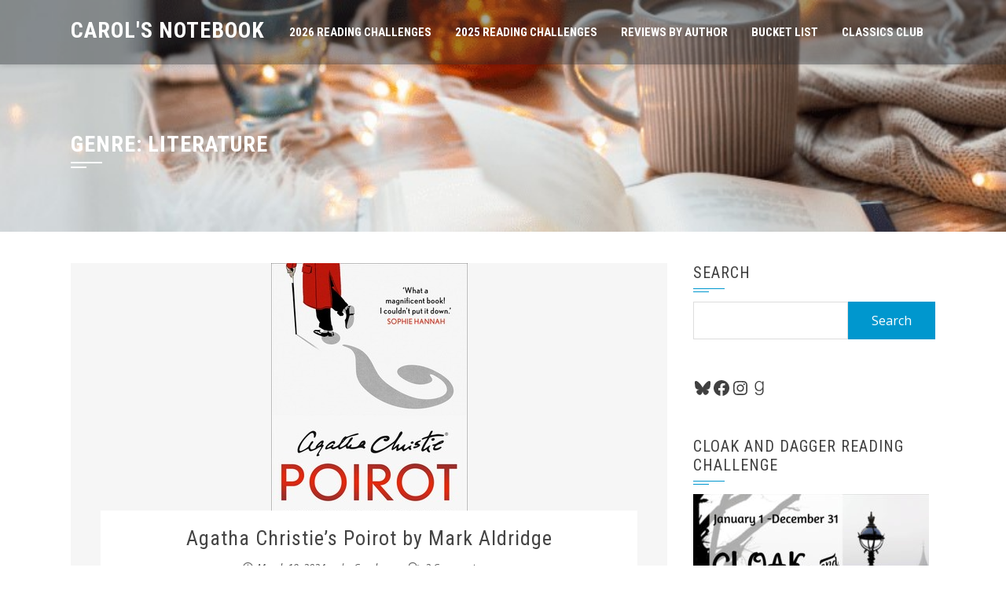

--- FILE ---
content_type: text/css
request_url: https://carolsnotebook.com/wp-content/themes/square/style.css?ver=2.0.65
body_size: 12026
content:
/*
Theme Name: Square
Theme URI: https://hashthemes.com/wordpress-theme/square/
Author: HashThemes
Author URI: https://hashthemes.com
Description: Square is a modern, fully responsive, and SEO-friendly WordPress theme, ideal for creating business websites, corporate sites, online portfolios, personal blogs, digital agencies, and WooCommerce-powered online stores. Designed with a clean and minimalist layout, Square ensures fast loading times and an excellent user experience across all devices. It is highly customizable through the WordPress Customizer, allowing real-time design changes without touching a single line of code. The theme is compatible with popular plugins like Elementor, WPML, Polylang, bbPress, and BuddyPress, making it suitable for multilingual websites, forums, and online communities. Square also supports retina displays and right-to-left (RTL) languages, ensuring global accessibility. Whether you're building a small business website or a feature-rich eCommerce platform, Square provides all the essential tools, flexibility, and modern design elements needed to launch a professional and engaging WordPress website. For demo https://demo.hashthemes.com/square
Version: 2.0.65
License: GNU General Public License v2 or later
License URI: http://www.gnu.org/licenses/gpl-2.0.html
Text Domain: square
Tags: one-column, two-columns, left-sidebar, right-sidebar, custom-background, custom-colors, custom-header, custom-menu, featured-images, footer-widgets, full-width-template, theme-options, threaded-comments, translation-ready, e-commerce, photography, portfolio, rtl-language-support
Tested up to: 6.8
Requires PHP: 7.4

This theme, like WordPress, is licensed under the GPL.
*/
/*--------------------------------------------------------------
# Normalize
--------------------------------------------------------------*/
html {
    font-family: sans-serif;
    -webkit-text-size-adjust: 100%;
    -ms-text-size-adjust: 100%;
}

body {
    margin: 0;
}

article,
aside,
details,
figcaption,
figure,
footer,
header,
main,
menu,
nav,
section,
summary {
    display: block;
    margin: 0;
}

audio,
canvas,
progress,
video {
    display: inline-block;
    vertical-align: baseline;
}

audio:not([controls]) {
    display: none;
    height: 0;
}

[hidden],
template {
    display: none;
}

a {
    background-color: transparent;
}

a:active,
a:hover {}

abbr[title] {
    border-bottom: 1px dotted;
}

b,
strong {
    font-weight: bold;
}

dfn {
    font-style: italic;
}

mark {
    background: #ff0;
    color: #000;
}

small {
    font-size: 80%;
}

sub,
sup {
    font-size: 75%;
    line-height: 0;
    position: relative;
    vertical-align: baseline;
}

sup {
    top: -0.5em;
}

sub {
    bottom: -0.25em;
}

img {
    border: 0;
}

svg:not(:root) {
    overflow: hidden;
}

figure {
    margin: 0;
}

hr {
    box-sizing: content-box;
    height: 0;
}

pre {
    overflow: auto;
}

code,
kbd,
pre,
samp {
    font-family: monospace, monospace;
    font-size: 1em;
}

button,
input,
optgroup,
select,
textarea {
    color: inherit;
    font: inherit;
    margin: 0;
}

button {
    overflow: visible;
}

button,
select {
    text-transform: none;
}

button,
html input[type="button"],
input[type="reset"],
input[type="submit"] {
    -webkit-appearance: button;
    cursor: pointer;
}

button[disabled],
html input[disabled] {
    cursor: default;
}

button::-moz-focus-inner,
input::-moz-focus-inner {
    border: 0;
    padding: 0;
}

input {
    line-height: normal;
}

input[type="checkbox"],
input[type="radio"] {
    box-sizing: border-box;
    padding: 0;
}

input[type="number"]::-webkit-inner-spin-button,
input[type="number"]::-webkit-outer-spin-button {
    height: auto;
}

input[type="search"]::-webkit-search-cancel-button,
input[type="search"]::-webkit-search-decoration {
    -webkit-appearance: none;
}

fieldset {
    border: 1px solid #CCC;
    margin: 0 0 20px;
    padding: 15px;
}

legend {
    border: 0;
    padding: 0;
}

textarea {
    overflow: auto;
}

optgroup {
    font-weight: bold;
}

table {
    border-collapse: collapse;
    border-spacing: 0;
}

td,
th {
    padding: 0;
}

/*--------------------------------------------------------------
# Typography
--------------------------------------------------------------*/
body,
button,
input,
select,
textarea {
    color: var(--square-body-color, #404040);
    font-size: var(--square-body-size, 16px);
    letter-spacing: var(--square-body-letter-spacing, 0);
    line-height: var(--square-body-line-height, 1.8);
    font-family: var(--square-body-family, 'Open Sans', sans-serif);
    font-weight: var(--square-body-weight, 400);
    font-style: var(--square-body-style, normal);
    text-decoration: var(--square-body-text-decoration, none);
    text-transform: var(--square-body-text-transform, none);
}

h1,
h2,
h3,
h4,
h5,
h6 {
    font-family: var(--square-h-family, 'Roboto Condensed', sans-serif);
    letter-spacing: var(--square-h-letter-spacing, 0);
    line-height: var(--square-h-line-height, 1.2);
    font-weight: var(--square-h-weight, 400);
    font-style: var(--square-h-style, normal);
    text-decoration: var(--square-h-text-decoration, none);
    text-transform: var(--square-h-text-transform, none);
    margin: 0;
}

h1 {
    font-size: 28px;
    margin-bottom: 15px;
}

h2 {
    font-size: 26px;
    margin-bottom: 15px;
}

h3 {
    font-size: 24px;
    margin-bottom: 15px;
}

h4 {
    font-size: 22px;
    margin-bottom: 10px;
}

h5 {
    font-size: 20px;
    margin-bottom: 10px;
}

h6 {
    font-size: 18px;
    margin-bottom: 10px;
}

p {
    margin: 0 0 15px;
}

dfn,
cite,
em,
i {
    font-style: italic;
}

blockquote {
    margin: 0 15px;
}

address {
    margin: 0 0 15px;
}

pre {
    background: #eee;
    font-family: "Courier 10 Pitch", Courier, monospace;
    font-size: 15px;
    font-size: 0.9375rem;
    line-height: 1.6;
    margin-bottom: 1.6em;
    max-width: 100%;
    overflow: auto;
    padding: 1.6em;
}

code,
kbd,
tt,
var {
    font-family: Monaco, Consolas, "Andale Mono", "DejaVu Sans Mono", monospace;
    font-size: 15px;
    font-size: 0.9375rem;
}

abbr,
acronym {
    border-bottom: 1px dotted #666;
    cursor: help;
}

mark,
ins {
    background: #fff9c0;
    text-decoration: none;
}

big {
    font-size: 125%;
}

/*--------------------------------------------------------------
# Elements
--------------------------------------------------------------*/
html {
    box-sizing: border-box;
}

*,
*:before,
*:after {
    /* Inherit box-sizing to make it easier to change the property for components that leverage other behavior; see http://css-tricks.com/inheriting-box-sizing-probably-slightly-better-best-practice/ */
    box-sizing: inherit;
}

body {
    background: #fff;
    /* Fallback for when there is no custom background color defined. */
}

blockquote:before,
blockquote:after,
q:before,
q:after {
    content: "";
}

blockquote,
q {
    quotes: "" "";
}

hr {
    background-color: #ccc;
    border: 0;
    height: 1px;
    margin-bottom: 15px;
}

ul,
ol {
    margin: 0 0 15px 20px;
    padding: 0;
}

ul {
    list-style: disc;
}

ol {
    list-style: decimal;
}

li > ul,
li > ol {
    margin-bottom: 0;
    margin-left: 15px;
}

dt {
    font-weight: bold;
}

dd {
    margin: 0 15px 15px;
}

img {
    height: auto;
    /* Make sure images are scaled correctly. */
    max-width: 100%;
    /* Adhere to container width. */
    vertical-align: middle;
}

table {
    margin: 0 0 15px;
    width: 100%;
}

/*--------------------------------------------------------------
# Forms
--------------------------------------------------------------*/
button,
input[type="button"],
input[type="reset"],
input[type="submit"] {
    background: var(--square-template-color, #5bc2ce);
    padding: 10px 30px;
    color: #FFF;
    border: 0;
    height: auto;
}

button:hover,
input[type="button"]:hover,
input[type="reset"]:hover,
input[type="submit"]:hover {}

button:focus,
input[type="button"]:focus,
input[type="reset"]:focus,
input[type="submit"]:focus,
button:active,
input[type="button"]:active,
input[type="reset"]:active,
input[type="submit"]:active {}

input[type="text"],
input[type="email"],
input[type="url"],
input[type="password"],
input[type="search"],
input[type="number"],
input[type="tel"],
input[type="range"],
input[type="date"],
input[type="month"],
input[type="week"],
input[type="time"],
input[type="datetime"],
input[type="datetime-local"],
input[type="color"],
textarea {
    color: var(--square-body-color, #404040);
    border: 1px solid #DDD;
    transition: all 0.3s ease-in-out;
    height: auto;
    width: 100%;
}

select {
    border: 1px solid #DDD;
    padding: 8px 40px 8px 8px;
    border-radius: 0;
    height: 36px;
    line-height: 100%;
    background: transparent url("data:image/svg+xml,%3Csvg xmlns='http://www.w3.org/2000/svg' xmlns:xlink='http://www.w3.org/1999/xlink' version='1.1' id='Capa_1' x='0px' y='0px' width='10px' height='10' fill='%23666666' viewBox='0 0 284.929 284.929' style='enable-background:new 0 0 284.929 284.929;' xml:space='preserve'%3E%3Cg%3E%3Cpath d='M282.082,76.511l-14.274-14.273c-1.902-1.906-4.093-2.856-6.57-2.856c-2.471,0-4.661,0.95-6.563,2.856L142.466,174.441 L30.262,62.241c-1.903-1.906-4.093-2.856-6.567-2.856c-2.475,0-4.665,0.95-6.567,2.856L2.856,76.515C0.95,78.417,0,80.607,0,83.082 c0,2.473,0.953,4.663,2.856,6.565l133.043,133.046c1.902,1.903,4.093,2.854,6.567,2.854s4.661-0.951,6.562-2.854L282.082,89.647 c1.902-1.903,2.847-4.093,2.847-6.565C284.929,80.607,283.984,78.417,282.082,76.511z'/%3E%3C/g%3E%3Cg%3E%3C/g%3E%3Cg%3E%3C/g%3E%3Cg%3E%3C/g%3E%3Cg%3E%3C/g%3E%3Cg%3E%3C/g%3E%3Cg%3E%3C/g%3E%3Cg%3E%3C/g%3E%3Cg%3E%3C/g%3E%3Cg%3E%3C/g%3E%3Cg%3E%3C/g%3E%3Cg%3E%3C/g%3E%3Cg%3E%3C/g%3E%3Cg%3E%3C/g%3E%3Cg%3E%3C/g%3E%3Cg%3E%3C/g%3E%3C/svg%3E") no-repeat right 10px top 55%;
    position: relative;
    cursor: pointer;
    -webkit-appearance: none;
    -moz-appearance: none;
}

input[type="text"]:focus,
input[type="email"]:focus,
input[type="url"]:focus,
input[type="password"]:focus,
input[type="search"]:focus,
input[type="number"]:focus,
input[type="tel"]:focus,
input[type="range"]:focus,
input[type="date"]:focus,
input[type="month"]:focus,
input[type="week"]:focus,
input[type="time"]:focus,
input[type="datetime"]:focus,
input[type="datetime-local"]:focus,
input[type="color"]:focus,
textarea:focus,
select:focus {
    border: 1px solid #CCC;
}

input[type="text"],
input[type="email"],
input[type="url"],
input[type="password"],
input[type="search"],
input[type="number"],
input[type="tel"],
input[type="range"],
input[type="date"],
input[type="month"],
input[type="week"],
input[type="time"],
input[type="datetime"],
input[type="datetime-local"],
input[type="color"] {
    padding: 8px;
}

textarea {
    padding: 8px;
    width: 100%;
    min-height: 100px;
}

input[type="search"] {
    width: 100%;
}

/*--------------------------------------------------------------
## Links
--------------------------------------------------------------*/
a {
    color: var(--square-body-color, #222);
    text-decoration: none;
}

a:visited {}

a:hover,
a:focus,
a:active {
    color: var(--square-template-color, #5bc2ce);
}

a:focus {}

a:hover,
a:active {}

/*--------------------------------------------------------------
# Accessibility
--------------------------------------------------------------*/
/* Text meant only for screen readers. */
.screen-reader-text {
    border: 0;
    clip: rect(1px, 1px, 1px, 1px);
    clip-path: inset(50%);
    height: 1px;
    margin: -1px;
    overflow: hidden;
    padding: 0;
    position: absolute !important;
    width: 1px;
    word-wrap: normal !important;
    /* Many screen reader and browser combinations announce broken words as they would appear visually. */
}

.screen-reader-text:focus {
    background-color: #f1f1f1;
    border-radius: 3px;
    box-shadow: 0 0 2px 2px rgba(0, 0, 0, 0.6);
    clip: auto !important;
    clip-path: none;
    color: #21759b;
    display: block;
    font-size: 14px;
    font-size: 0.875rem;
    font-weight: bold;
    height: auto;
    right: 5px;
    line-height: normal;
    padding: 15px 23px 14px;
    text-decoration: none;
    top: 5px;
    width: auto;
    z-index: 100000;
    /* Above WP toolbar. */
}

/* Do not show the outline on the skip link target. */
#content[tabindex="-1"]:focus {
    outline: 0;
}

/*--------------------------------------------------------------
# Alignments
--------------------------------------------------------------*/
.alignleft {
    display: inline;
    float: left;
    margin-right: 1.5em;
}

.alignright {
    display: inline;
    float: right;
    margin-left: 1.5em;
}

.aligncenter {
    clear: both;
    display: block;
    margin-left: auto;
    margin-right: auto;
}

/*--------------------------------------------------------------
# Clearings
--------------------------------------------------------------*/
.sq-clearfix:before,
.sq-clearfix:after,
.entry-content:before,
.entry-content:after,
.comment-content:before,
.comment-content:after,
.site-header:before,
.site-header:after,
.site-content:before,
.site-content:after,
.site-footer:before,
.site-footer:after,
.nav-links:before,
.nav-links:after {
    content: "";
    display: table;
}

.sq-clearfix:after,
.entry-content:after,
.comment-content:after,
.site-header:after,
.site-content:after,
.site-footer:after,
.nav-links:after {
    clear: both;
}

/*--------------------------------------------------------------
# Widgets
--------------------------------------------------------------*/
.widget {
    margin: 0 0 30px;
}

.widget ul {
    list-style: none;
    margin: 0;
    padding: 0;
}

.widget ul ul {
    margin-left: 10px;
}

.widget a {
    text-decoration: none;
}

#sq-colophon .widget:last-child {
    margin: 0;
}

/* Make sure select elements fit in widgets. */
.widget select {
    max-width: 100%;
}

/* Search widget. */
.widget_search .search-submit {
    display: none;
}

.widget-area select {
    width: 100%;
}

.widget_search .searchform > div {
    display: flex;
}

/* Contact Info Widget */
.sq-contact-info ul {
    list-style: none;
    margin: 0;
    padding: 0;
}

.sq-contact-info ul li {
    padding: 5px 0 5px 30px !important;
    margin: 0;
    border: none;
}

.sq-contact-info ul li i {
    margin-left: -30px;
    float: left;
    margin-top: 6px;
}

.sq-contact-info p {
    margin: 0;
}

/* Personal Info Widget */
.sq-personal-info .sq-pi-image {
    margin-bottom: 20px;
    text-align: center;
}

.sq-personal-info .sq-pi-image img {
    border-radius: 50%;
    height: 150px;
    width: 150px;
    object-fit: cover;
    object-position: center;
}

.sq-personal-info .sq-pi-name {
    margin-bottom: 15px;
    font-size: 1.4em;
    text-align: center;
}

.sq-personal-info .sq-pi-intro {
    text-align: center;
}

/* Latest Post */
.sq-latest-posts {
    list-style: none;
    margin: 0;
    padding: 0;
}

.sq-latest-posts li {
    padding: 12px 0 !important;
    font-size: 1em;
}

.sq-latest-posts .sq-lp-title {
    margin-bottom: 0;
}

.sq-lp-image {
    float: left;
    width: 30%
}

.sq-lp-image + .sq-lp-content {
    width: 70%;
    float: right;
    padding-left: 20px
}

.sq-lp-title a {
    color: inherit
}

.sq-lp-excerpt {
    margin-top: 10px
}

/*--------------------------------------------------------------
## Posts and pages
--------------------------------------------------------------*/
.sticky {
    display: block;
}

.sq-hentry {
    margin: 0 0 50px;
}

.byline,
.updated:not(.published) {
    display: none;
}

.single .byline,
.group-blog .byline {
    display: inline;
}

.page-links {
    clear: both;
    margin: 0 0 15px;
}

#primary {
    width: 69%;
    float: left;
}

#secondary {
    width: 28%;
    float: right;
}

.sq_no_sidebar #primary {
    width: auto;
    float: none;
}

.sq_no_sidebar_condensed #primary {
    width: 76%;
    float: none;
    margin: 0 auto;
}

.sq_left_sidebar #primary {
    float: right;
}

.sq_left_sidebar #secondary {
    float: left;
}

.entry-figure {
    background: #F6F6F6;
    text-align: center;
    margin-bottom: 15px;
    min-height: 100px;
}

.sq-post-wrapper {
    width: 90%;
    margin: -100px auto 0;
    background: #FFF;
    position: relative;
    padding: 20px;
}

.entry-header {
    text-align: center;
    margin-bottom: 15px;
}

.entry-header .entry-title {
    font-weight: 500;
    letter-spacing: 1px;
    margin-bottom: 10px;
}

.entry-header .entry-title a {
    text-decoration: none;
    color: #444;
}

.entry-meta,
.entry-footer {
    font-size: 0.8em;
    font-style: italic;
    opacity: 0.8;
}

.entry-footer {
    margin-top: 25px;
    text-align: center;
}

.single-entry-content + .entry-footer {
    text-align: left;
}

.entry-meta span,
.entry-footer span {
    display: inline-block;
    margin-right: 20px;
}

.entry-meta span > i,
.entry-footer span > i {
    margin-right: 5px;
}

.entry-meta a,
.entry-footer a {
    text-decoration: none;
}

.single .entry-meta {
    margin-bottom: 20px;
}

.entry-readmore {
    margin-top: 25px;
    text-align: right;
}

.entry-readmore a i {
    margin-left: 10px;
    font-size: 0.85em;
}

.square-share-buttons {
    text-align: center;
    margin-top: 25px;
}

.square-share-buttons a {
    display: inline-block;
    height: 36px;
    width: 36px;
    text-align: center;
    line-height: 36px;
    border-radius: 50%;
    margin: 0 3px;
    border: 1px solid #666;
    font-size: 16px;
    font-family: Arial;
    color: #666;
}

.entry-footer .square-share-buttons a:hover {
    background: var(--square-template-color, #5bc2ce);
    color: #FFF;
    border: 1px solid var(--square-template-color, #5bc2ce);
}

/*--------------------------------------------------------------
## Asides
--------------------------------------------------------------*/
.widget-area .widget-title {
    font-weight: 400;
    position: relative;
    margin-bottom: 25px;
    letter-spacing: 1px;
    text-transform: uppercase;
    font-size: 20px;
}

.widget-area .widget-title:before {
    content: "";
    position: absolute;
    left: 0;
    top: 100%;
    margin-top: 8px;
    height: 1px;
    width: 40px;
    background: var(--square-template-color, #5bc2ce);
}

.widget-area .widget-title:after {
    content: "";
    position: absolute;
    left: 0;
    top: 100%;
    margin-top: 12px;
    height: 1px;
    width: 20px;
    background: var(--square-template-color, #5bc2ce);
}

.widget-area ul {
    list-style: none;
    padding: 0;
    margin: 0;
}

.widget-area ul ul {
    border-top: 1px solid #F6F6F6;
    margin-top: 5px;
}

.widget-area ul ul li {
    padding-left: 10px;
}

.widget-area ul ul li:last-child {
    padding-bottom: 0;
}

.widget-area li {
    padding: 6px 0;
}

.widget-area a {
    text-decoration: none;
}

.widget-area a:hover {
    color: var(--square-template-color, #5bc2ce);
}

.widget-area .widget {
    margin-bottom: 50px;
}

/*--------------------------------------------------------------
## Comments
--------------------------------------------------------------*/
.comment-content a {
    word-wrap: break-word;
}

.bypostauthor {
    display: block;
}

.author-email-url {
    margin-left: -2%;
}

.comment-form-author,
.comment-form-email,
.comment-form-url {
    float: left;
    margin-left: 2%;
    width: 31.33333%;
}

.author-email-url input {
    width: 100%;
}

.comment-form .form-submit {
    margin-bottom: 0
}

#comments {
    border: 1px solid #EEE;
    padding: 30px;
    margin-bottom: 25px;
}

h3#reply-title,
h3.comments-title {
    position: relative;
    padding-bottom: 10px;
    font-size: 18px;
    text-transform: uppercase;
    font-weight: 400;
    margin-bottom: 15px;
}

h3#reply-title:after,
h3.comments-title:after {
    content: "";
    position: absolute;
    left: 0;
    top: 100%;
    width: 30px;
    background: var(--square-template-color, #5bc2ce);
    height: 2px;
}

.logged-in-as,
.comment-notes {
    font-size: 13px;
}

#comments ul {
    list-style: none;
    margin: 0;
    padding: 0;
}

#comments li.comment {
    margin: 0 0 20px;
}

#comments li.comment .children {
    display: block;
    margin: 20px 0 0 30px;
    padding: 0px;
    list-style: none;
}

article.comment-body {
    background: #fff;
    margin: 0px;
    padding: 15px;
    position: relative;
    border: 1px solid #EEE;
}

.comment-list a:hover {
    color: var(--square-template-color, #5bc2ce) !important;
}

.comment-list .comment-respond {
    margin-top: 20px;
    border: 1px solid #EEE;
    padding: 20px;
}

.comment-list .vcard img {
    border-radius: 50%;
    margin-right: 10px;
}

.comment-list .vcard .fn {
    font-weight: normal;
    font-size: 16px;
}

.comment-list .edit-link {
    position: absolute;
    right: 0;
    top: 0;
}

.comment-list .edit-link a {
    font-size: 13px;
    display: inline-block;
    padding: 10px;
}

.comment-list .comment-meta {
    margin-bottom: 15px;
}

.comment-list .comment-metadata {
    border-top: 1px solid #EEE;
    padding-top: 10px;
    font-size: 13px;
}

.comment-list .comment-metadata a {
    float: left;
}

.comment-list .comment-metadata .reply {
    float: right;
}

#cancel-comment-reply-link {
    float: right;
}

.comment-navigation .nav-previous a,
.comment-navigation .nav-next a {
    background: var(--square-template-color, #5bc2ce);
    color: #FFF;
    display: inline-block;
    padding: 0 10px;
    font-size: 12px;
    line-height: 22px;
    position: relative;
}

.comment-navigation .nav-next a {
    margin-right: 13px;
}

.comment-navigation .nav-next a:after {
    content: "";
    position: absolute;
    border-left: 11px solid var(--square-template-color, #5bc2ce);
    border-top: 11px solid transparent;
    border-bottom: 11px solid transparent;
    top: 0;
    right: -11px;
}

.comment-navigation .nav-previous a {
    margin-left: 11px;
}

.comment-navigation .nav-previous a:after {
    content: "";
    position: absolute;
    border-right: 11px solid var(--square-template-color, #5bc2ce);
    border-top: 11px solid transparent;
    border-bottom: 11px solid transparent;
    top: 0;
    left: -11px;
}

/*--------------------------------------------------------------
# Media
--------------------------------------------------------------*/
.page-content .wp-smiley,
.entry-content .wp-smiley,
.comment-content .wp-smiley {
    border: none;
    margin-bottom: 0;
    margin-top: 0;
    padding: 0;
}

/* Make sure embeds and iframes fit their containers. */
embed,
iframe,
object {
    max-width: 100%;
}

/*--------------------------------------------------------------
## Captions
--------------------------------------------------------------*/
.wp-caption {
    margin-bottom: 15px;
    max-width: 100%;
}

.wp-caption img[class*="wp-image-"] {
    display: block;
    margin-left: auto;
    margin-right: auto;
}

.wp-caption .wp-caption-text {
    margin: 0.8075em 0;
}

.wp-caption-text {
    text-align: center;
}

/*--------------------------------------------------------------
## Galleries
--------------------------------------------------------------*/
.gallery {
    margin-bottom: 15px;
}

.gallery-item {
    display: inline-block;
    text-align: center;
    vertical-align: top;
    width: 100%;
}

.gallery-columns-2 .gallery-item {
    max-width: 50%;
}

.gallery-columns-3 .gallery-item {
    max-width: 33.33%;
}

.gallery-columns-4 .gallery-item {
    max-width: 25%;
}

.gallery-columns-5 .gallery-item {
    max-width: 20%;
}

.gallery-columns-6 .gallery-item {
    max-width: 16.66%;
}

.gallery-columns-7 .gallery-item {
    max-width: 14.28%;
}

.gallery-columns-8 .gallery-item {
    max-width: 12.5%;
}

.gallery-columns-9 .gallery-item {
    max-width: 11.11%;
}

.gallery-caption {
    display: block;
}

/*--------------------------------------------------------------
## General
--------------------------------------------------------------*/
.sq-container {
    width: 1100px;
    margin: 0 auto;
}

.sq-site-content {
    position: relative;
    z-index: 99;
}

.sq-section-title {
    text-transform: uppercase;
    font-weight: 600;
    position: relative;
    margin-bottom: 36px;
}

.sq-section-title:after {
    content: "";
    position: absolute;
    height: 2px;
    width: 25px;
    background: var(--square-template-color, #5bc2ce);
    top: 100%;
    left: 0;
    margin-top: 10px;
}

/*--------------------------------------------------------------
## Header
--------------------------------------------------------------*/
#sq-masthead {
    background: rgba(30, 36, 42, 0.4);
    position: fixed;
    left: 0;
    right: 0;
    z-index: 999;
    transition: all 0.6s ease-in-out;
    box-shadow: 0 0px 8px rgba(0, 0, 0, 0.2);
}

#sq-masthead.disable-sticky {
    position: absolute;
}

#sq-masthead.sq-white {
    background: rgba(255, 255, 255, 0.9);
}

#sq-masthead.sq-scrolled {
    background: rgba(30, 36, 42, 0.8);
}

#sq-masthead.sq-white.sq-scrolled {
    background: rgba(255, 255, 255, 1);
}

#sq-masthead .sq-container {
    display: flex;
    align-items: center;
    justify-content: space-between;
    height: 82px;
}

#sq-site-branding {
    padding: 10px 0;
}

#sq-site-branding img {
    max-height: 48px;
    width: auto;
}

.sq-main-header {
    background-color: #CCC;
    background-repeat: no-repeat;
    background-position: top center;
    padding: 167px 0 95px;
    margin-bottom: 40px;
    background-size: cover;
}

.sq-main-title {
    margin: 0;
    letter-spacing: 1px;
    font-weight: 600;
    text-transform: uppercase;
    color: #FFF;
    position: relative;
}

.sq-main-title:after {
    content: "";
    position: absolute;
    left: 0;
    top: 100%;
    margin-top: 6px;
    width: 40px;
    height: 2px;
    background: #FFF;
}

.sq-main-title:before {
    content: "";
    position: absolute;
    left: 0;
    top: 100%;
    margin-top: 12px;
    width: 20px;
    height: 2px;
    background: #FFF;
}

.sq-site-title {
    font-family: var(--square-h-family, 'Roboto Condensed', sans-serif);
    font-weight: bold;
    margin: 0 0 5px;
    letter-spacing: 1px;
    text-transform: uppercase;
    font-size: 28px;
    line-height: 1;
}

.sq-site-title a {
    text-decoration: none;
    color: #FFF;
}

.sq-white .sq-site-title a {
    color: #555;
}

.sq-site-description {
    color: #EEE;
    margin: 0;
    font-size: 13px;
    line-height: 1;
}

.sq-white .sq-site-description {
    color: #555;
}

.taxonomy-description {
    color: #FFF;
    margin-top: 30px;
}

.taxonomy-description p:last-child {
    margin-bottom: 0;
}

/*--------------------------------------------------------------
## Menus
--------------------------------------------------------------*/
#sq-site-navigation {}

.sq-main-navigation .sq-menu {
    float: right;
    font-family: var(--square-menu-family, 'Roboto Condensed', sans-serif);
}

.sq-main-navigation ul {
    list-style: none;
    margin: 0;
    padding-left: 0;
    font-size: var(--square-menu-size, 15px);
}

.sq-main-navigation li {
    float: left;
    position: relative;
    line-height: 82px;
}

.sq-main-navigation a {
    display: block;
    color: #FFF;
    padding: 0 15px;
    position: relative;
    letter-spacing: var(--square-menu-letter-spacing, 0);
    font-size: var(--square-menu-size, 15px);
    font-weight: var(--square-menu-weight, 600);
    font-style: var(--square-menu-style, normal);
    text-decoration: var(--square-menu-text-decoration, none);
    text-transform: var(--square-menu-text-transform, uppercase);
}

.sq-main-navigation a:hover {
    color: #FFF;
}

.sq-white .sq-main-navigation a {
    color: #444
}

.sq-white .sq-main-navigation a:hover {
    color: #444
}

.sq-main-navigation ul ul {
    display: none;
    position: absolute;
    left: 0;
    top: 100%;
    background: #F6F6F6;
    min-width: 200px;
    box-shadow: 0 2px 6px rgba(0, 0, 0, 0.2);
    z-index: 9999;
}

.sq-main-navigation ul ul ul {
    left: 100%;
    top: 0;
}

.sq-main-navigation ul ul a {
    text-transform: none;
    font-weight: 400;
    color: #444;
    padding: 8px 20px;
    font-size: 0.96em;
    line-height: 1.5;
}

.sq-main-navigation ul ul li {
    float: none;
    border-bottom: 1px solid #F0F0F0;
}

.sq-main-navigation ul ul li:last-child {
    border-bottom: 0;
}

.sq-main-navigation li:hover > a {}

.sq-main-navigation ul li:hover > ul {
    display: block;
}

.sq-main-navigation .current_page_item > a,
.sq-main-navigation .current-menu-item > a,
.sq-main-navigation .current_page_ancestor > a {}

.sq-menu > ul > li:hover > a:before,
.sq-menu > ul > li.current_page_item > a:before,
.sq-menu > ul > li.current-menu-item > a:before {
    position: absolute;
    top: 24px;
    content: '';
    width: 15px;
    height: 2px;
    display: block;
    background: #ffffff;
}

.sq-white .sq-menu > ul > li:hover > a:before,
.sq-white .sq-menu > ul > li.current_page_item > a:before,
.sq-white .sq-menu > ul > li.current-menu-item > a:before {
    background: #444;
}

.sq-main-navigation ul ul li:hover > a {
    background: var(--square-template-color, #5bc2ce);
    color: #FFF !important;
}

.site-main .comment-navigation,
.site-main .posts-navigation,
.site-main .post-navigation {
    margin: 0 0 15px;
    overflow: hidden;
}

.comment-navigation .nav-previous,
.posts-navigation .nav-previous,
.post-navigation .nav-previous {
    float: left;
    width: 50%;
}

.comment-navigation .nav-next,
.posts-navigation .nav-next,
.post-navigation .nav-next {
    float: right;
    text-align: right;
    width: 50%;
}

/*--------------------------------------------------------------
## Home Slider
--------------------------------------------------------------*/
#sq-home-slider-section {
    position: relative;
}

#sq-home-slider-section * {
    direction: ltr;
}

.sq-slide {
    position: relative;
}

.sq-slide .sq-container {
    position: absolute;
    top: 50%;
    left: 50%;
    transform: translate(-50%, -50%);
}

.sq-slide-caption {
    width: 650px;
    background: rgba(0, 0, 0, 0.2);
    padding: 40px;
    border-left: 3px solid var(--square-template-color, #5bc2ce);
    border-right: 3px solid var(--square-template-color, #5bc2ce);
    margin: 0 auto;
}

.sq-slide-cap-title {
    text-align: center;
    font-size: 42px;
    color: #FFF;
    font-weight: 700;
    margin-bottom: 10px;
    line-height: 1.2;
    font-family: var(--square-h-family, 'Roboto Condensed', sans-serif);
    letter-spacing: 1px;
    text-transform: uppercase;
}

.sq-slide-cap-desc {
    text-align: center;
    font-size: 22px;
    color: #F6F6F6;
    padding: 0 5%;
}

#sq-home-slider-section .owl-carousel .owl-nav button.owl-prev,
#sq-home-slider-section .owl-carousel .owl-nav button.owl-next {
    position: absolute;
    background: var(--square-template-color, #5bc2ce);
    bottom: 25px;
    height: 40px;
    width: 40px;
    text-indent: 0;
    display: flex;
    align-items: center;
    justify-content: center;
}

#sq-home-slider-section .owl-carousel .owl-nav button.owl-prev:hover,
#sq-home-slider-section .owl-carousel .owl-nav button.owl-next:hover {
    background: var(--square-template-dark-color, #4EA3AD)
}

#sq-home-slider-section .owl-carousel .owl-nav button i {
    font-size: 14px;
    color: #FFF;
}

#sq-home-slider-section .owl-carousel .owl-nav button.owl-prev {
    left: 50%;
    margin-left: -42px;
}

#sq-home-slider-section .owl-carousel .owl-nav button.owl-next {
    right: 50%;
    margin-right: -42px;
}

.sq-banner-shadow {
    position: absolute;
    top: 100%;
    left: 0;
    right: 0;
}

#sq-home-slider-section .sq-banner-shadow img {
    margin: 0 auto;
    display: block;
    width: 100%;
}

#sq-home-slider-section .owl-item.active .sq-slide-cap-title,
#sq-home-slider-section .owl-item.active .sq-slide-cap-desc {
    -webkit-animation-duration: 1s;
    animation-duration: 1s;
    -webkit-animation-fill-mode: both;
    animation-fill-mode: both;
}

#sq-home-slider-section .owl-item.active .sq-slide-cap-title {
    -webkit-animation-name: fadeInDown;
    animation-name: fadeInDown;
}

#sq-home-slider-section .owl-item.active .sq-slide-cap-desc {
    -webkit-animation-name: fadeInUp;
    animation-name: fadeInUp;
}

/*--------------------------------------------------------------
## Featured Post
--------------------------------------------------------------*/
#sq-featured-post-section {
    margin-bottom: 80px;
}

.sq-featured-post-wrap {
    display: table;
    width: 100%;
    table-layout: fixed;
    background: #f7f8f9;
}

.sq-featured-post {
    display: table-cell;
    width: 100%;
    padding: 60px 40px;
    background: url('images/featured-bg.png') repeat-y right top;
    position: relative;
}

.sq-featured-post .sq-featured-icon {
    font-size: 38px;
    margin-bottom: 20px;
    line-height: 1;
}

.sq-featured-post h4 {
    position: relative;
    margin-bottom: 30px;
}

.sq-featured-post h4:after {
    content: "";
    position: absolute;
    height: 2px;
    width: 25px;
    background: var(--square-template-color, #5bc2ce);
    top: 100%;
    left: 0;
    margin-top: 10px;
}

.sq-featured-readmore {
    position: absolute;
    right: 5px;
    bottom: 5px;
    height: 40px;
    width: 40px;
    line-height: 40px;
    text-align: center;
    font-size: 26px;
    color: #333;
    opacity: 0;
    transition: all 0.3s ease-in-out;
    -moz-transition: all 0.3s ease-in-out;
    -webkit-transition: all 0.3s ease-in-out;
}

.sq-featured-post:hover .sq-featured-readmore,
.sq-featured-post .sq-featured-readmore:focus {
    opacity: 1;
}

.sq-featured-post .sq-featured-readmore:hover {
    color: var(--square-template-color, #5bc2ce);
}

/*--------------------------------------------------------------
## About Us
--------------------------------------------------------------*/
#sq-about-us-section {
    margin-bottom: 80px;
}

.sq-about-sec {
    width: 60%;
    float: left;
}

.sq-about-sec.sq-about-fullwidth {
    width: auto;
    float: none;
}

.sq-image-stack {
    width: 35%;
    float: right;
}

.sq-elasticstack {
    position: relative;
    padding: 0;
    width: 100%;
    height: 420px;
    list-style: none;
    -webkit-perspective: 1000px;
    -webkit-perspective-origin: 50%-50%;
    perspective: 1000px;
    perspective-origin: 50% -50%;
    margin: 30px auto 0;
    float: right;
}

.no-js .sq-elasticstack {
    max-width: 1090px;
    width: 100%;
    height: auto;
    text-align: center;
}

.sq-elasticstack li {
    position: absolute;
    z-index: 1;
    opacity: 0;
    cursor: pointer;
    -webkit-transform: translate3d(0, 0, -180px);
    transform: translate3d(0, 0, -180px);
    -webkit-transform-style: preserve-3d;
    transform-style: preserve-3d;
}

.no-js .sq-elasticstack li {
    position: relative;
    display: inline-block;
    opacity: 1;
    margin: 10px;
    cursor: default;
    -webkit-transform: translate3d(0, 0, 0);
    transform: translate3d(0, 0, 0);
}

.sq-elasticstack li img {
    display: block;
}

.sq-elasticstack li.animate {
    -webkit-transition: all 0.3s ease-out;
    transition: all 0.3s ease-out;
}

.sq-elasticstack li.move-back {
    -webkit-transition-timing-function: cubic-bezier(0.175, 0.885, 0.470, 1);
    /* older webkit */
    -webkit-transition-timing-function: cubic-bezier(0.175, 0.885, 0.470, 1.515);
    transition-timing-function: cubic-bezier(0.175, 0.885, 0.470, 1.515);
}

/*--------------------------------------------------------------
## Tab
--------------------------------------------------------------*/
#sq-tab-section {
    background: #F6F6F6;
    padding: 80px 0;
}

.sq-tab {
    padding: 0;
    margin: 0;
    width: 25%;
    float: left;
    padding-right: 30px;
    border-right: 1px solid #EEE;
    list-style: none;
}

.sq-tab li {
    font-size: 20px;
    font-family: var(--square-h-family, 'Roboto Condensed', sans-serif);
    text-transform: uppercase;
    padding-left: 40px;
    line-height: 1.2;
    position: relative;
}

.sq-tab li.sq-active:after {
    content: "";
    position: absolute;
    right: 0;
    height: 100%;
    width: 5px;
    background: var(--square-template-color, #5bc2ce);
    top: 0;
    margin-right: -33px;
}

.sq-tab li a {
    text-decoration: none;
    display: block;
    padding: 15px 0;
}

.sq-tab li i {
    float: left;
    margin-left: -40px;
    line-height: 1.2;
}

.sq-tab li.sq-active i {
    color: var(--square-template-color, #5bc2ce);
}

.sq-tab-content {
    width: 75%;
    float: right;
    padding-left: 80px;
    overflow: hidden;
}

.sq-tab-pane {
    display: none;
}

/*--------------------------------------------------------------
## Footer
--------------------------------------------------------------*/
#sq-colophon {
    font-size: 1em;
    color: #7e8b93;
    background: #2e3336;
}

.sq-site-footer ul {
    list-style: none;
    padding: 0;
    margin: 0;
}

.sq-site-footer ul li {
    margin-bottom: 10px;
}

.sq-site-footer ul ul {
    margin-left: 10px;
}

.sq-site-footer a {
    color: #7e8b93;
    text-decoration: none;
}

#sq-colophon h5.widget-title {
    letter-spacing: 1px;
    text-transform: uppercase;
    color: #d5dfe5;
    font-weight: 600;
    position: relative;
    margin-bottom: 30px;
}

#sq-colophon h5.widget-title:after {
    content: "";
    position: absolute;
    height: 2px;
    width: 25px;
    background: var(--square-template-color, #5bc2ce);
    top: 100%;
    left: 0;
    margin-top: 10px;
}

#sq-top-footer {
    padding: 50px 0 0;
}

#sq-top-footer .sq-container {
    border-bottom: 1px solid #393f42;
    padding-bottom: 30px;
}

.sq-top-footer {
    margin-left: -3%;
}

.sq-footer {
    float: left;
    width: 22%;
    margin-left: 3%;
}

#sq-middle-footer .sq-container {
    border-bottom: 1px solid #393f42;
    padding-top: 30px;
    padding-bottom: 30px;
}

#sq-middle-footer .widget,
#sq-middle-footer p:last-child {
    margin-bottom: 0;
}

#sq-bottom-footer {
    padding: 25px 0;
    line-height: 1.2;
}

.sq-site-info {
    float: left;
}

#sq-bottom-footer .sq-site-info a {
    text-decoration: underline;
}

.sq-site-social {
    float: right;
}

.sq-site-social a {
    padding: 0 4px;
    font-size: 1em;
    font-family: Arial;
    transition: all 0.3s ease-in-out;
    -moz-transition: all 0.3s ease-in-out;
    -webkit-transition: all 0.3s ease-in-out;
}

.sq-site-social a:hover {
    color: #F6F6F6;
}

/*--------------------------------------------------------------
## Logo Section
--------------------------------------------------------------*/
#sq-logo-section {
    padding: 80px 0;
}

#sq-logo-section .owl-carousel .owl-item {
    padding: 0 20px;
}

.sq-toggle-nav {
    display: none;
    height: 40px;
    width: 40px;
    cursor: pointer;
}

.sq-toggle-nav span {
    position: relative;
    display: block;
    width: 40px;
    height: 3px;
    background: #FFF;
    margin-top: 19px;
    border-radius: 3px;
}

.sq-toggle-nav span:after,
.sq-toggle-nav span:before {
    content: "";
    position: absolute;
    left: 0;
    height: 3px;
    width: 100%;
    background: #FFF;
    border-radius: 3px;
}

.sq-toggle-nav span:after {
    top: -12px;
}

.sq-toggle-nav span:before {
    bottom: -12px;
}

.sq-white .sq-toggle-nav span,
.sq-white .sq-toggle-nav span:after,
.sq-white .sq-toggle-nav span:before {
    background: #333;
}

/*--------------------------------------------------------------
## Superfish Menu
--------------------------------------------------------------*/
.sf-arrows .sf-with-ul {
    padding-right: 30px;
}

.sf-arrows .sf-with-ul:after {
    content: '';
    position: absolute;
    top: 50%;
    right: 0;
    margin-top: -3px;
    height: 0;
    width: 0;
    border: 5px solid transparent;
    border-top-color: #FFF;
    margin-right: 10px;
}

.sq-white .sf-arrows .sf-with-ul:after {
    border-top-color: #333;
}

.sf-arrows ul .sf-with-ul:after {
    margin-top: -5px;
    margin-right: -3px;
    border-top-color: transparent !important;
    border-left-color: #333;
}

.sf-arrows ul li:hover > .sf-with-ul:after {
    border-left-color: white;
}

/*--------------------------------------------------------------
## Pagination CSS
--------------------------------------------------------------*/
.pagination {
    text-align: center;
    margin-bottom: 50px;
    text-transform: uppercase;
}

.pagination span,
.pagination a {
    padding: 8px 10px;
    border-bottom: 2px solid #555;
    margin: 0 6px;
    font-size: 18px;
    font-weight: bold;
    color: #555;
}

.pagination a:hover,
.pagination span {
    color: var(--square-template-color, #5bc2ce);
    border-bottom: 2px solid var(--square-template-color, #5bc2ce);
}

/*--------------------------------------------------------------
## Woocommerce CSS
--------------------------------------------------------------*/
.term-description {
    color: #FFF;
    margin-top: 30px;
}

.term-description p:last-child {
    margin-bottom: 0;
}

.woocommerce .woocommerce-result-count {
    padding: 10px 0;
}

.woocommerce .woocommerce-breadcrumb {
    margin-bottom: 20px;
    border-bottom: 1px solid #EEE;
    padding-bottom: 15px;
}

.woocommerce .woocommerce-breadcrumb a:hover {
    color: var(--square-template-color, #5bc2ce);
}

.woocommerce nav.woocommerce-pagination {
    text-align: center;
    margin-bottom: 30px;
}

.woocommerce nav.woocommerce-pagination ul {
    border: 0;
    margin: 0;
    padding: 0;
}

.woocommerce nav.woocommerce-pagination ul li {
    border: 0;
    float: none;
    margin: 0 4px;
    line-height: 1.5;
}

.woocommerce nav.woocommerce-pagination ul li a,
.woocommerce nav.woocommerce-pagination ul li span {
    padding: 8px 10px;
    border-bottom: 2px solid #555;
    font-size: 18px;
    font-weight: bold;
    color: #555;
}

.woocommerce nav.woocommerce-pagination ul li a:focus,
.woocommerce nav.woocommerce-pagination ul li a:hover,
.woocommerce nav.woocommerce-pagination ul li span.current {
    color: var(--square-template-color, #5bc2ce);
    border-bottom: 2px solid var(--square-template-color, #5bc2ce);
    background: none;
}

.woocommerce nav.woocommerce-pagination ul li a.prev,
.woocommerce nav.woocommerce-pagination ul li a.next {
    border: 0;
}

.sq-woo-thumb-wrap {
    position: relative;
}

.woocommerce ul.products li.product a.sq-thumb-link {
    display: block;
}

.woocommerce ul.products li.product a img {
    margin-bottom: 0
}

.woocommerce ul.products li.product .button,
.woocommerce a.added_to_cart {
    position: absolute;
    right: 10px;
    bottom: 10px;
    background: var(--square-template-color, #5bc2ce);
    color: #FFF;
    border-radius: 0;
    margin: 0;
    text-transform: uppercase;
    font-weight: 400;
    font-size: 13px;
    opacity: 0;
    visibility: hidden;
    transition: all 0.3s ease-in-out;
    -moz-transition: all 0.3s ease-in-out;
    -webkit-transition: all 0.3s ease-in-out;
    height: auto;
    padding: 8px 10px;
    line-height: 1;
}

.woocommerce ul.products li.product .button.loading {
    padding-right: 34px;
}

.woocommerce ul.products li.product:hover .button {
    opacity: 1;
    visibility: visible;
}

.woocommerce ul.products li.product:hover .button.added {
    opacity: 0;
    visibility: hidden;
}

.woocommerce a.added_to_cart {
    opacity: 1;
    visibility: visible;
}

.sq-woo-title-price {
    padding: 15px;
    border-bottom: 2px solid var(--square-template-color, #5bc2ce);
    border-top: 2px solid var(--square-template-color, #5bc2ce);
}

.woocommerce ul.products li.product .woocommerce-loop-category__title,
.woocommerce ul.products li.product .woocommerce-loop-product__title,
.woocommerce ul.products li.product h3 {
    font-size: 16px;
    padding: 0;
    margin: 0 0 6px;
    font-weight: 400;
    text-transform: uppercase;
    border: 0;
}

.woocommerce ul.products li.product .woocommerce-loop-category__title a,
.woocommerce ul.products li.product .woocommerce-loop-product__title a,
.woocommerce ul.products li.product h3 a {
    color: #333;
}

.woocommerce ul.products li.product .woocommerce-loop-category__title a:hover,
.woocommerce ul.products li.product .woocommerce-loop-product__title a:hover,
.woocommerce ul.products li.product h3 a:hover {
    color: var(--square-template-color, #5bc2ce);
}

.woocommerce div.product div.images .flex-control-thumbs {
    margin: 5px -5px 0;
}

.woocommerce div.product div.images .flex-control-thumbs li {
    padding: 5px;
}

.woocommerce ul.products li.product .price {
    color: var(--square-template-color, #5bc2ce);
    font-size: 15px;
    float: left;
    margin: 0;
    font-weight: 400;
}

.woocommerce ul.products li.product .price del {
    float: right;
    font-weight: 400;
    opacity: 1;
}

.woocommerce ul.products li.product .price ins {
    font-weight: 400;
    margin-right: 10px
}

.woocommerce span.onsale {
    background: #DD1F26;
    min-height: 0;
    min-width: 0;
    border-radius: 0;
    line-height: 1.5;
    font-size: 12px;
    text-transform: uppercase;
    padding: 2px 6px;
    font-weight: 400;
    right: 5px;
    top: -6px;
    left: 10px;
    right: auto;
}

.woocommerce ul.products li.product .onsale {
    right: 10px;
    left: auto;
}

.woocommerce .woocommerce-product-rating .star-rating {
    font-size: 20px;
    color: #FFD700;
    margin: 3px 15px 0 0;
}

.woocommerce div.product p.price,
.woocommerce div.product span.price {
    color: var(--square-template-color, #5bc2ce);
    font-size: 28px;
}

.woocommerce div.product p.price ins,
.woocommerce div.product span.price ins {
    float: left;
    margin-right: 15px;
    font-weight: 400;
}

.woocommerce div.product p.price del,
.woocommerce div.product span.price del {
    opacity: 1;
}

.woocommerce .quantity .qty {
    width: 65px
}

.woocommerce #respond input#submit.alt,
.woocommerce a.button.alt,
.woocommerce button.button.alt,
.woocommerce input.button.alt {
    background: var(--square-template-color, #5bc2ce);
    padding: 8px 20px;
    border-radius: 0;
    font-weight: 400;
    text-transform: uppercase;
    height: 46px;
}

.woocommerce #respond input#submit.alt:hover,
.woocommerce a.button.alt:hover,
.woocommerce button.button.alt:hover,
.woocommerce input.button.alt:hover {
    background: var(--square-template-dark-color, #4EA3AD);
}

.woocommerce div.product form.cart .variations label {
    font-weight: 400;
}

.woocommerce div.product form.cart .variations td.label {
    padding-top: 6px;
}

.woocommerce div.product form.cart .reset_variations {
    font-size: 13px;
    text-transform: uppercase;
}

.woocommerce #respond input#submit.alt.disabled,
.woocommerce #respond input#submit.alt.disabled:hover,
.woocommerce #respond input#submit.alt:disabled,
.woocommerce #respond input#submit.alt:disabled:hover,
.woocommerce #respond input#submit.alt:disabled[disabled],
.woocommerce #respond input#submit.alt:disabled[disabled]:hover,
.woocommerce a.button.alt.disabled,
.woocommerce a.button.alt.disabled:hover,
.woocommerce a.button.alt:disabled,
.woocommerce a.button.alt:disabled:hover,
.woocommerce a.button.alt:disabled[disabled],
.woocommerce a.button.alt:disabled[disabled]:hover,
.woocommerce button.button.alt.disabled,
.woocommerce button.button.alt.disabled:hover,
.woocommerce button.button.alt:disabled,
.woocommerce button.button.alt:disabled:hover,
.woocommerce button.button.alt:disabled[disabled],
.woocommerce button.button.alt:disabled[disabled]:hover,
.woocommerce input.button.alt.disabled,
.woocommerce input.button.alt.disabled:hover,
.woocommerce input.button.alt:disabled,
.woocommerce input.button.alt:disabled:hover,
.woocommerce input.button.alt:disabled[disabled],
.woocommerce input.button.alt:disabled[disabled]:hover {
    background: var(--square-template-color, #5bc2ce)
}

.woocommerce #respond input#submit,
.woocommerce a.button,
.woocommerce button.button,
.woocommerce input.button {
    background: var(--square-template-color, #5bc2ce);
    border-radius: 0;
    font-weight: 400;
    text-transform: uppercase;
    font-weight: 400;
    color: #FFF !important;
    font-size: 14px;
}

.woocommerce #respond input#submit:hover,
.woocommerce a.button:hover,
.woocommerce button.button:hover,
.woocommerce input.button:hover {
    background: var(--square-template-dark-color, #4EA3AD);
    color: #FFF;
}

.woocommerce .woocommerce-error .button,
.woocommerce .woocommerce-info .button,
.woocommerce .woocommerce-message .button,
.woocommerce #review_form #respond .form-submit input {
    height: auto;
    font-size: 13px;
}

.woocommerce .woocommerce-message {
    border-top-color: transparent;
}

.woocommerce .woocommerce-message:before {
    color: var(--square-template-color, #5bc2ce)
}

.woocommerce .woocommerce-info {
    border-top-color: transparent;
}

.woocommerce .woocommerce-info:before {
    color: var(--square-template-color, #5bc2ce)
}

.woocommerce .woocommerce-error {
    border: 1px solid #DD1F26;
}

.woocommerce .woocommerce-error:before {
    color: #DD1F26
}

.woocommerce div.product .woocommerce-tabs ul.tabs:before,
.woocommerce div.product .woocommerce-tabs ul.tabs li:before {
    display: none;
}

.woocommerce div.product .woocommerce-tabs ul.tabs li:after {
    box-shadow: none;
    border: 0;
}

.woocommerce div.product .woocommerce-tabs ul.tabs {
    border-bottom: 2px solid #EEE;
    padding: 0;
    overflow: visible;
}

.woocommerce div.product .woocommerce-tabs ul.tabs li,
.woocommerce div.product .woocommerce-tabs ul.tabs li.active {
    border: 0;
    background: transparent;
    margin: 0 20px 0 0;
    border-radius: 0;
    padding: 0;
}

.woocommerce div.product .woocommerce-tabs ul.tabs li.active:after {
    content: "";
    height: 4px;
    width: 100%;
    background: var(--square-template-color, #5bc2ce);
    top: 100%;
    left: 0;
    right: 0;
    margin-top: -1px;
    border-radius: 0;
}

.woocommerce div.product .woocommerce-tabs ul.tabs li a {
    font-weight: 600;
    font-size: 16px;
    text-transform: uppercase;
    padding: 10px 0;
}

.woocommerce #reviews #comments {
    border: 0;
    padding: 0
}

.woocommerce #reviews #comments ol.commentlist li .comment-text {
    border-radius: 0;
    padding: 15px;
}

.woocommerce .star-rating span:before {
    color: #FFD74F;
}

.woocommerce #reviews h3:after {
    display: none;
}

#reviews #review_form form {
    background: #F6F6F6;
    padding: 20px;
}

.woocommerce #review_form #respond p.comment-form-rating {
    font-size: 20px;
}

.woocommerce #review_form #respond .comment-form-author-email {
    margin-left: -2%;
}

.woocommerce #review_form #respond .comment-form-author,
.woocommerce #review_form #respond .comment-form-email {
    width: 48%;
    margin-left: 2%;
}

.woocommerce #reviews #comments ol.commentlist li .comment-text p.meta {
    font-size: 15px;
}

.woocommerce #reviews #comments ol.commentlist li .comment-text p.meta strong {
    font-weight: 400;
    color: #000;
}

.woocommerce .related.products h2,
.woocommerce .upsells.products h2 {
    border-bottom: 2px solid #F6F6F6;
    padding-bottom: 15px;
    line-height: 1;
    font-weight: 400;
    font-size: 22px;
    text-transform: uppercase;
}

.woocommerce table.shop_table {
    border-radius: 0;
}

.woocommerce table.shop_table thead {
    background: var(--square-template-color, #5bc2ce);
    color: #FFF;
}

.woocommerce table.shop_table td {
    padding: 10px 12px;
}

.woocommerce table.shop_table th {
    font-weight: 400;
    text-transform: uppercase;
    padding: 15px 10px;
}

.woocommerce #content table.cart td.actions .input-text,
.woocommerce table.cart td.actions .input-text,
.woocommerce-page #content table.cart td.actions .input-text,
.woocommerce-page table.cart td.actions .input-text {
    width: 140px;
}

.woocommerce-cart table.cart td.actions .coupon .input-text {
    line-height: 36px;
}

.woocommerce-cart table.cart img {
    width: 72px;
    border: 1px solid #EEE;
}

.woocommerce table.shop_table tbody th,
.woocommerce table.shop_table tfoot td,
.woocommerce table.shop_table tfoot th {
    font-weight: 400
}

.woocommerce-cart .cart-collaterals .cart_totals table td,
.woocommerce-cart .cart-collaterals .cart_totals table th {
    vertical-align: middle;
}

.woocommerce-cart .wc-proceed-to-checkout .checkout-button {
    padding: 20px 10px !important;
    height: auto !important;
}

.woocommerce form.checkout_coupon,
.woocommerce form.login,
.woocommerce form.register {
    border: 1px solid #DDD;
    border-radius: 0;
}

.woocommerce form.checkout_coupon p {
    margin-bottom: 0
}

.woocommerce .widget_shopping_cart .cart_list li,
.woocommerce.widget_shopping_cart .cart_list li {
    padding-top: 4px;
}

.woocommerce ul.cart_list li a,
.woocommerce ul.product_list_widget li a {
    font-weight: 400;
}

.woocommerce .widget_shopping_cart .cart_list li a.remove,
.woocommerce.widget_shopping_cart .cart_list li a.remove {
    top: 10px;
}

.woocommerce .widget_layered_nav ul li {
    padding: 6px 0;
}

.woocommerce .widget_recent_reviews .reviewer {
    font-size: 13px;
    color: #999;
}

.woocommerce .widget_price_filter .price_slider_wrapper .ui-widget-content {
    background: var(--square-template-dark-color, #4EA3AD);
}

.woocommerce .widget_price_filter .ui-slider .ui-slider-range,
.woocommerce .widget_price_filter .ui-slider .ui-slider-handle {
    background: var(--square-template-color, #5bc2ce);
    border-radius: 2px;
}

.select2-container .select2-choice {
    border-radius: 0;
    border: 1px solid #DDD;
    height: 36px;
}

.select2-drop.select2-drop-above.select2-drop-active {
    border-top: 1px solid #DDD;
    border-radius: 0
}

.select2-drop,
.select2-drop-active {
    border-color: #DDD
}

.woocommerce div.product form.cart .variations select {
    margin-bottom: 10px;
}

.woocommerce-MyAccount-navigation ul {
    list-style: none;
    margin: 0;
    padding: 0;
}

.woocommerce-MyAccount-navigation ul li {
    margin-bottom: 6px;
}

.woocommerce-MyAccount-navigation ul li a {
    background: var(--square-template-color, #5bc2ce);
    color: #FFF;
    padding: 10px 15px;
    display: block;
}

.woocommerce-MyAccount-navigation ul li a:hover {
    background: #333;
    text-decoration: none;
}

.woocommerce ul.products li.product .onsale:after {
    border-color: transparent transparent var(--square-template-dark-color, #4EA3AD) var(--square-template-dark-color, #4EA3AD);
}

.woocommerce span.onsale:after {
    border-color: transparent var(--square-template-dark-color, #4EA3AD) var(--square-template-dark-color, #4EA3AD) transparent;
}

.select2-container--default .select2-selection--single,
.select2-container--default .select2-search--dropdown .select2-search__field {
    border-radius: 0;
    border: 1px solid #EEE;
}

.select2-container--default .select2-selection--single .select2-selection__rendered {
    line-height: 46px;
}

.select2-container .select2-selection--single,
.select2-container--default .select2-selection--single .select2-selection__arrow {
    height: 46px;
}

.select2-dropdown {
    border-color: #EEE;
}

.select2-container--default .select2-selection--single .select2-selection__rendered,
.select2-container--default .select2-results__option--highlighted[aria-selected],
.select2-container--default .select2-results__option--highlighted[data-selected] {
    outline: 0;
}

/*Elementor Plugin Hack*/
.elementor-section > .elementor-column-gap-default > .elementor-row {
    width: calc(100% + 20px);
    margin: -10px;
}

.elementor-section > .elementor-column-gap-narrow > .elementor-row {
    width: calc(100% + 10px);
    margin: -5px;
}

.elementor-section > .elementor-column-gap-extended > .elementor-row {
    width: calc(100% + 30px);
    margin: -15px;
}

.elementor-section > .elementor-column-gap-wide > .elementor-row {
    width: calc(100% + 40px);
    margin: -20px;
}

.elementor-section > .elementor-column-gap-wider > .elementor-row {
    width: calc(100% + 60px);
    margin: -30px;
}

.elementor-element.e-con {
    --padding-top: var(--container-default-padding-top, 0);
    --padding-right: var(--container-default-padding-right, 0);
    --padding-bottom: var(--container-default-padding-bottom, 0);
    --padding-left: var(--container-default-padding-left, 0);
}

/*--------------------------------------------------------------
## Responsive CSS
--------------------------------------------------------------*/
@media screen and (max-width: 1120px) {

    .sq-container,
    .elementor-section.elementor-section-boxed.elementor-section-stretched > .elementor-container,
    .elementor-template-full-width .elementor-section.elementor-section-boxed > .elementor-container {
        width: 100%;
        padding: 0 30px;
    }

    #sq-page {
        display: block;
    }

    #sq-colophon {
        display: block;
        height: auto;
    }

    #sq-content {
        height: auto;
    }

    .e-con.e-parent > .e-con-inner {
        width: 100% !important;
        padding-left: 30px !important;
        padding-right: 30px !important;
    }
}

@media screen and (max-width: 900px) {
    .sq-toggle-nav {
        display: block;
    }

    #sq-site-navigation {
        display: none;
        position: absolute;
        top: 100%;
        background: #FFF;
        left: 0;
        right: 0;
        float: none;
        width: auto;
        border-top: 2px solid var(--square-template-color, #5bc2ce);
        border-bottom: 1px solid var(--square-template-color, #5bc2ce);
    }

    .sq-main-navigation a,
    .sq-main-navigation a:hover {
        color: #444;
    }

    .sq-main-navigation .sq-menu {
        float: none;
        text-align: center;
    }

    .sq-main-navigation li {
        float: none;
        display: inline-block;
    }

    .sq-main-navigation ul ul li {
        display: block;
    }

    .sq-menu > ul > li:hover > a:before,
    .sq-menu > ul > li.current_page_item > a:before,
    .sq-menu > ul > li.current-menu-item > a:before {
        display: none;
    }

    .sf-arrows .sf-with-ul:after {
        border-top-color: #333;
    }

    #sq-home-slider-section .sq-slide img {
        height: 500px;
        object-fit: cover;
        object-position: center;
    }

    .sq-slide-caption {
        padding: 20px;
        width: 60%;
    }

    .sq-slide-cap-title {
        font-size: 32px;
    }

    .sq-slide-cap-desc {
        font-size: 18px;
    }

    .sq-elasticstack {
        height: 320px;
    }
}

@media screen and (max-width: 768px) {
    #sq-masthead {
        position: relative !important;
        background: rgb(30, 36, 42) !important;
    }

    #sq-masthead.sq-white {
        background: #FFF !important;
    }

    .sq-main-navigation li {
        display: block;
        line-height: 1.5;
    }

    .sf-arrows .sf-with-ul {
        padding-right: 0;
    }

    .sq-menu > ul > li > a {
        padding: 10px 0;
        border-bottom: 1px solid #F6F6F6;
    }

    .sq-main-navigation ul ul {
        position: static;
        width: 100%;
        box-shadow: none;
    }

    .sq-main-navigation ul ul a {
        padding: 10px 20px;
    }

    .sq-main-navigation ul ul li:hover > a {
        background: none !important;
        color: #333 !important;
    }

    #sq-home-slider-section .owl-carousel .owl-nav button {
        display: none;
    }

    #sq-home-slider-section .sq-slide img {
        height: 450px;
    }

    .sq-featured-post-wrap,
    .sq-featured-post {
        display: block;
        background: none;
    }

    .sq-featured-post {
        background: #f7f8f9;
        border-bottom: 2px solid var(--square-template-color, #5bc2ce);
        margin-bottom: 20px;
    }

    .sq-featured-post:last-child {
        margin-bottom: 0
    }

    .sq-about-sec,
    .sq-image-stack,
    .sq-tab,
    .sq-tab-content {
        width: auto;
        float: none;
    }

    .sq-about-sec {
        margin-bottom: 40px;
    }

    .sq-image-stack {
        max-width: 400px;
        margin: 0 auto;
    }

    .sq-tab {
        margin-bottom: 25px;
        padding: 0;
        border: 0;
    }

    .sq-tab li {
        background: #FFF;
        margin-bottom: 10px;
        padding-left: 50px;
        border-bottom: 2px solid transparent;
    }

    .sq-tab li i {
        margin-left: -30px;
    }

    .sq-tab li.sq-active:after {
        display: none;
    }

    .sq-tab li.sq-active {
        border-bottom: 2px solid var(--square-template-color, #5bc2ce);
    }

    .sq-tab-content {
        padding: 0;
    }

    .sq-footer {
        width: 47%;
    }

    .sq-footer:nth-child(3) {
        clear: both;
    }

    .sq-footer:nth-child(3),
    .sq-footer:nth-child(4) {
        margin-top: 25px;
    }

    .sq-elasticstack {
        height: 420px;
    }

    #primary {
        width: auto !important;
        float: none !important;
        margin-bottom: 25px;
    }

    #secondary {
        width: auto;
        float: none !important;
    }

    .sq-main-header {
        padding: 52px 0 60px;
    }

    .woocommerce ul.products li.product,
    .woocommerce-page ul.products li.product,
    .woocommerce-page[class*=columns-] ul.products li.product,
    .woocommerce[class*=columns-] ul.products li.product {
        width: 48%;
        margin-right: 0;
    }
}

@media screen and (max-width: 580px) {
    #sq-home-slider-section .sq-slide img {
        height: 400px;
    }

    .sq-slide-caption {
        padding: 10px;
        width: 80%;
    }

    .sq-slide-cap-title {
        font-size: 26px;
    }

    .sq-slide-cap-desc {
        font-size: 14px;
    }

    .sq-post-wrapper {
        width: 98%;
    }

    #comments {
        padding: 15px;
    }

    .woocommerce .woocommerce-result-count,
    .woocommerce-page .woocommerce-result-count {
        float: none;
        margin-bottom: 15px;
    }

    .woocommerce .woocommerce-ordering,
    .woocommerce-page .woocommerce-ordering {
        float: none;
        margin-bottom: 25px;
    }
}

@media screen and (max-width: 480px) {
    .sq-top-footer {
        margin: 0;
    }

    .sq-footer {
        width: auto;
        float: none;
        margin: 0 0 20px !important;
    }

    .sq-footer:last-child {
        margin: 0 !important;
    }

    #sq-bottom-footer {
        text-align: center;
    }

    .sq-site-info {
        float: none;
    }

    .sq-site-social {
        float: none;
        margin-top: 15px;
    }

    .sq-slide-cap-title {
        font-size: 20px;
    }

    .sq-slide-cap-desc {
        font-size: 14px;
    }

    #comments {
        padding: 10px;
    }

    .author-email-url {
        margin-left: 0
    }

    .comment-form-author,
    .comment-form-email,
    .comment-form-url {
        width: auto;
        margin-left: 0;
        float: none;
    }

    .woocommerce ul.products li.product,
    .woocommerce-page ul.products li.product,
    .woocommerce-page[class*=columns-] ul.products li.product,
    .woocommerce[class*=columns-] ul.products li.product {
        width: auto;
        float: none !important;
    }
}

@media screen and (max-width: 380px) {
    .sq-elasticstack {
        height: 360px;
    }
}

@media screen and (max-width: 320px) {
    .sq-elasticstack {
        height: 300px;
    }
}

@media screen and (min-width: 901px) {
    #sq-site-navigation {
        display: block !important;
    }
}

/*--------------------------------------------------------------
## Gutenberg CSS
--------------------------------------------------------------*/

@media screen and (min-width: 768px) {

    .alignfull,
    .alignwide {
        width: auto;
        max-width: 1000%;
    }

    body.sq_no_sidebar .alignfull,
    body.sq_no_sidebar_condensed .alignfull {
        margin-left: calc(50% - 50vw);
        margin-right: calc(50% - 50vw);
    }

    body.sq_no_sidebar .alignwide,
    body.sq_no_sidebar_condensed .alignwide {
        margin-left: calc(25% - 25vw);
        margin-right: calc(25% - 25vw);
    }

    body.sq_right_sidebar .alignfull {
        margin-left: calc(50% / .70 - 50vw);
    }

    body.sq_right_sidebar .alignwide {
        margin-left: calc(25% / .70 - 25vw);
    }

    body.sq_right_sidebar .align-wrap {
        width: auto;
        margin-left: calc(50% / .7 - 50vw);
    }

    body.sq_left_sidebar .alignfull {
        margin-right: calc(50% / .70 - 50vw);
    }

    body.sq_left_sidebar .alignwide {
        margin-right: calc(25% / .70 - 25vw);
    }

    body.sq_left_sidebar .align-wrap {
        width: auto;
        margin-right: calc(50% / .7 - 50vw);
    }
}

.wp-block-latest-posts.is-grid {
    margin-left: 0;
}

.wp-block-quote {
    margin: 30px 0;
}

.wp-block-quote.is-large,
.wp-block-quote.is-style-large {
    margin: 30px 0;
}

.wp-block-categories,
.wp-block-archives {
    list-style: none;
}

.wp-block-pullquote {
    margin-bottom: 30px;
    padding: 40px 0;
}

.wp-block-pullquote blockquote {
    background: none;
    padding: 0;
    border: none;
    margin-bottom: 0;
}

.wp-block-pullquote cite {
    color: inherit;
}

.wp-block-gallery {
    margin-left: 0;
}

.wp-block-gallery .blocks-gallery-image figcaption,
.wp-block-gallery .blocks-gallery-item figcaption,
.wp-block-image figcaption {
    font-size: 0.9em;
}

--- FILE ---
content_type: text/javascript; charset=utf-8
request_url: https://www.goodreads.com/review/custom_widget/350705.Currently%20Reading?cover_position=left&cover_size=small&num_books=5&order=a&shelf=currently-reading&show_author=1&show_cover=1&show_rating=0&show_review=0&show_tags=0&show_title=1&sort=date_added&widget_bg_color=FFFFFF&widget_bg_transparent=&widget_border_width=1&widget_id=1573140612&widget_text_color=000000&widget_title_size=medium&widget_width=thin
body_size: 873
content:
  var widget_code = '  <div class=\"gr_custom_container_1573140612\">\n    <h2 class=\"gr_custom_header_1573140612\">\n    <a style=\"text-decoration: none;\" rel=\"nofollow\" href=\"https://www.goodreads.com/review/list/350705-carol-evans?shelf=currently-reading&amp;utm_medium=api&amp;utm_source=custom_widget\">Currently Reading<\/a>\n    <\/h2>\n      <div class=\"gr_custom_each_container_1573140612\">\n          <div class=\"gr_custom_book_container_1573140612\">\n            <a title=\"The Christmas Tree Farm (Dream Harbor, #3)\" rel=\"nofollow\" href=\"https://www.goodreads.com/review/show/8085241694?utm_medium=api&amp;utm_source=custom_widget\"><img alt=\"The Christmas Tree Farm\" border=\"0\" src=\"https://i.gr-assets.com/images/S/compressed.photo.goodreads.com/books/1710859344l/206318178._SY75_.jpg\" /><\/a>\n          <\/div>\n          <div class=\"gr_custom_title_1573140612\">\n            <a rel=\"nofollow\" href=\"https://www.goodreads.com/review/show/8085241694?utm_medium=api&amp;utm_source=custom_widget\">The Christmas Tree Farm<\/a>\n          <\/div>\n          <div class=\"gr_custom_author_1573140612\">\n            by <a rel=\"nofollow\" href=\"https://www.goodreads.com/author/show/22097907.Laurie_Gilmore\">Laurie Gilmore<\/a>\n          <\/div>\n      <\/div>\n      <div class=\"gr_custom_each_container_1573140612\">\n          <div class=\"gr_custom_book_container_1573140612\">\n            <a title=\"The Mistletoe Murder Club (The Bad Girls Detective Agency, #4)\" rel=\"nofollow\" href=\"https://www.goodreads.com/review/show/8116819899?utm_medium=api&amp;utm_source=custom_widget\"><img alt=\"The Mistletoe Murder Club\" border=\"0\" src=\"https://i.gr-assets.com/images/S/compressed.photo.goodreads.com/books/1747240041l/234062015._SY75_.jpg\" /><\/a>\n          <\/div>\n          <div class=\"gr_custom_title_1573140612\">\n            <a rel=\"nofollow\" href=\"https://www.goodreads.com/review/show/8116819899?utm_medium=api&amp;utm_source=custom_widget\">The Mistletoe Murder Club<\/a>\n          <\/div>\n          <div class=\"gr_custom_author_1573140612\">\n            by <a rel=\"nofollow\" href=\"https://www.goodreads.com/author/show/13753986.Katie_Marsh\">Katie Marsh<\/a>\n          <\/div>\n      <\/div>\n      <div class=\"gr_custom_each_container_1573140612\">\n          <div class=\"gr_custom_book_container_1573140612\">\n            <a title=\"God is in the Manger: Reflections on Advent and Christmas\" rel=\"nofollow\" href=\"https://www.goodreads.com/review/show/8120736137?utm_medium=api&amp;utm_source=custom_widget\"><img alt=\"God is in the Manger: Reflections on Advent and Christmas\" border=\"0\" src=\"https://i.gr-assets.com/images/S/compressed.photo.goodreads.com/books/1348156381l/9507043._SY75_.jpg\" /><\/a>\n          <\/div>\n          <div class=\"gr_custom_title_1573140612\">\n            <a rel=\"nofollow\" href=\"https://www.goodreads.com/review/show/8120736137?utm_medium=api&amp;utm_source=custom_widget\">God is in the Manger: Reflections on Advent and Christmas<\/a>\n          <\/div>\n          <div class=\"gr_custom_author_1573140612\">\n            by <a rel=\"nofollow\" href=\"https://www.goodreads.com/author/show/29333.Dietrich_Bonhoeffer\">Dietrich Bonhoeffer<\/a>\n          <\/div>\n      <\/div>\n  <br style=\"clear: both\"/>\n  <center>\n    <a rel=\"nofollow\" href=\"https://www.goodreads.com/\"><img alt=\"goodreads.com\" style=\"border:0\" src=\"https://s.gr-assets.com/images/widget/widget_logo.gif\" /><\/a>\n  <\/center>\n  <noscript>\n    Share <a rel=\"nofollow\" href=\"https://www.goodreads.com/\">book reviews<\/a> and ratings with Carol, and even join a <a rel=\"nofollow\" href=\"https://www.goodreads.com/group\">book club<\/a> on Goodreads.\n  <\/noscript>\n  <\/div>\n'
  var widget_div = document.getElementById('gr_custom_widget_1573140612')
  if (widget_div) {
    widget_div.innerHTML = widget_code
  }
  else {
    document.write(widget_code)
  }
